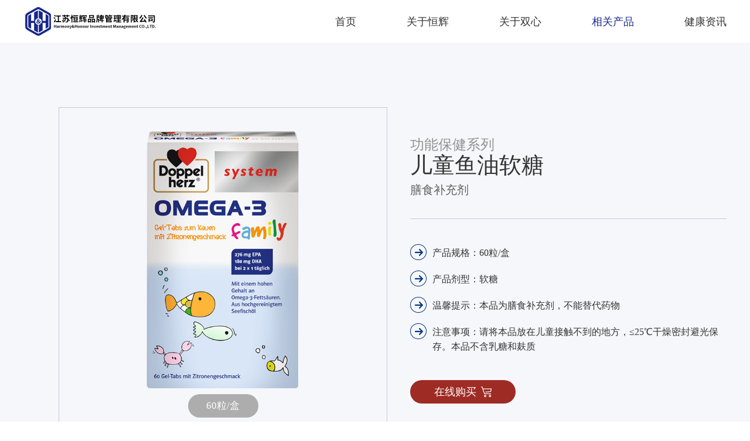

--- FILE ---
content_type: text/html; charset=utf-8
request_url: http://www.hhimc.com/?list_13/107.html
body_size: 3938
content:
<!DOCTYPE html>
<html>
<head>
<meta http-equiv="Content-Type" content="text/html; charset=utf-8">
       	<title>儿童鱼油软糖-母婴儿童系列-江苏恒辉品牌管理有限公司-管理系统</title>
	<meta name="keywords" content="江苏恒辉品牌管理有限公司">
	<meta name="description" content="PbootCMS是全新内核且永久开源免费的PHP企业网站开发建设管理系统，是一套高效、简洁、 强悍的可免费商用的PHP CMS源码，能够满足各类企业网站开发建设的需要。系统采用简单到想哭的模板标签，只要懂HTML就可快速开发企业网站。官方提供了大量网站模板免费下载和使用，将致力于为广大开发">
<link rel="stylesheet" type="text/css" href="/template/default/css/iconfont.css">
<link rel="stylesheet"  type="text/css"  href="/template/default/css/base.css">
<link rel="stylesheet"  type="text/css"  href="/template/default/css/layout.css">
</head>
<body>
       

<div class="header">
  <div class="wrap ">
    <div class="hcont flex flex_mjustify flex_crosscenter"> <a href="/" class="logo"><img src="/static/upload/image/20220331/1648697887492253.png" ></a>
      <ul class="menu clearfix">
        <li class="li"><a class="item " href="/" class="item">首页</a></li>
        
        <li class="li"><a href="/?aboutus/" class="item ">关于恒辉</a></li>
        
        
        
        
        
        <li class="li"><a href="/?about_12/" class="item ">关于双心</a></li>
        
        <li class="li">  <a href="/?product/" class="item on">相关产品</a> 
          <div class="sub_menu">
            <div class="wrap flex_mjustify flex">
              <div class="cp_side">
                <h3 class="flex flex_crosscenter"><i></i>产品</h3>
                <div class="cp_tab flex">
                  <ul class="hd">
                    
                    <li class=""><a href= "/?website/">护眼系列</a></li>
                    
                    <li class=""><a href= "/?domain/">口服美容系列</a></li>
                    
                    <li class=""><a href= "/?list_13/">母婴儿童系列</a></li>
                    
                    <li class=""><a href= "/?list_14/">功能保健系列</a></li>
                    
                  </ul>
                  <div class="bd">
                    <div class="bdiv">
                      <div class="bd_links">  </div>
                    </div>
                    <div class="bdiv">
                      <div class="bd_links">  </div>
                    </div>
                    <div class="bdiv">
                      <div class="bd_links">  </div>
                    </div>
                    <div class="bdiv">
                      <div class="bd_links">  <a href="/?list_30/">通用功能产品</a>  <a href="/?list_31/">女性功能产品</a>  <a href="/?list_32/">男性功能产品</a>  <a href="/?list_33/">中老年功能产品</a>  </div>
                    </div>
                  </div>
                </div>
              </div>
              <div class="pro_box flex">  <a class="pro_item" href="/?list_33/104.html">
                <div class="img"> <img src="/static/upload/image/20220330/1648625972279705.png" > </div>
                <div class="txt flex flex_crosscenter flex_mcenter">
                  <p>PureMax™深海鱼油</p>
                  <i class="ir"></i> </div>
                </a>  </div>
            </div>
          </div>
        </li>
        <li class="li">  <a href="/?news/" class="item ">健康资讯</a> 
          <div class="sub_menu">
            <div class="wrap">
              <div class="zx_nav">
                <h3>健康指南</h3>
                <div class="zx_links">  <a href="/?news/77.html"><span>关于怀孕</span></a>  <a href="/?news/76.html"><span>关于肠道</span></a>  <a href="/?news/75.html"><span>关于饮食</span></a>  <a href="/?news/74.html"><span>关于骨关节</span></a>  <a href="/?news/21.html"><span>关于美容</span></a>  <a href="/?news/19.html"><span>关于眼睛</span></a>  </div>
              </div>
            </div>
          </div>
        </li>
      </ul>
    </div>
  </div>
</div>




<div class="proMain">
	<div class="wrap">
		<div class="pro_top flex flex_mjustify">
			<div class="det_pic">
				<img src="/static/upload/image/20220330/1648630334522988.png" >
				<div class="dp_tool">
                <span>60粒/盒</span>
				
                
					
				</div>
			</div>
			<div class="det_info">
				<div class="de_tit">
					<span>功能保健系列</span>
					<h2>儿童鱼油软糖</h2>
					<p>膳食补充剂</p>
				</div>
				<ul class="deUl">
					<li class="flex">
						<i></i>
						<p>产品规格：60粒/盒</p>
					</li>
					<li class="flex">
						<i></i>
						<p>产品剂型：软糖</p>
					</li>
					<li class="flex">
						<i></i>
						<p>温馨提示：本品为膳食补充剂，不能替代药物</p>
					</li>
					<li class="flex">
						<i></i>
						<p>注意事项：请将本品放在儿童接触不到的地方，≤25℃干燥密封避光保存。本品不含乳糖和麸质</p>
					</li>
				</ul>
				<a href="https://shuangxin.tmall.hk/shop/view_shop.htm?spm=a1z10.1-b-s.w21036075-23962218003.13.45df347f4VFKPf" target="_blank" class="buy_btn flex flex_crosscenter flex_mcenter">
					在线购买 <img src="/template/default/images/cart.png" >
				</a>
			</div>
		</div>
		<div class="pro_spei">
			<div class="sp_tit flex flex_mjustify flex_crosscenter">
				<div class="line"></div>
				<span>适用人群/配料</span>
				<div class="line"></div>
			</div>
			<div class="sp_a flex flex_mcenter flex_crosscenter">
				
				<p><br/></p><p><br/></p>&nbsp; &nbsp;<p></p><p><br/></p><table width="-591"><tbody><tr class="firstRow"><td width="275" valign="top" style="word-break: break-all;" align="center"><span style="font-size: 20px;">成分</span></td><td width="275" valign="top" style="word-break: break-all;" align="center"><span style="font-size: 20px;">含量</span></td></tr><tr><td valign="top" align="center" colspan="1" rowspan="1" style="word-break: break-all;"><span style="font-family: arial, helvetica, sans-serif; font-size: 16px;">Omega-3</span></td><td valign="top" align="center" colspan="1" rowspan="1" style="word-break: break-all;"><span style="font-size: 16px;">540 mg</span></td></tr><tr><td valign="top" align="center" colspan="1" rowspan="1" style="word-break: break-all;"><span style="font-family: arial, helvetica, sans-serif; font-size: 16px;">DHA</span></td><td valign="top" align="center" colspan="1" rowspan="1" style="word-break: break-all;"><span style="font-size: 16px;">180 µg</span></td></tr><tr><td valign="top" align="center" colspan="1" rowspan="1" style="word-break: break-all;">EPA</td><td valign="top" align="center" colspan="1" rowspan="1" style="word-break: break-all;">276 mg</td></tr></tbody></table><p><br/></p><p><br/></p><ul class="sp_rqun list-paddingleft-2"><li><h4>适用人群</h4><p><span style="font-family: 微软雅黑; letter-spacing: 0px; text-indent: 0in;"></span></p><p style="line-height:normal;margin-top:4px;margin-bottom:0;margin-left: 0in;text-indent:0in;text-align:left;direction:ltr;unicode-bidi: embed;vertical-align:baseline"><span style="font-size:16px;font-family:Arial;font-variant:normal;color:black;letter-spacing:0;vertical-align:baseline"></span><span style="font-size:16px;font-family:微软雅黑;font-variant:normal;color:black;letter-spacing:0;vertical-align:baseline"></span></p><p style="line-height:normal;margin-top:4px;margin-bottom:0;margin-left: 0in;text-indent:0in;text-align:left;direction:ltr;unicode-bidi: embed;vertical-align:baseline"><span style="font-family: 微软雅黑; letter-spacing: 0px; text-indent: 0in;"></span></p><p style="line-height:normal;margin-top:4px;margin-bottom:0;margin-left: 0in;text-indent:0in;text-align:left;direction:ltr;unicode-bidi: embed;vertical-align:baseline"><span style="font-family: 微软雅黑; letter-spacing: 0px; text-indent: 0in;"></span></p><p style="line-height:normal;margin-top:4px;margin-bottom:0;margin-left: 0in;text-indent:0in;text-align:left;direction:ltr;unicode-bidi: embed;vertical-align:baseline"><span style="font-size:16px;font-family:微软雅黑;font-variant:normal;color:black;letter-spacing:0;font-weight:normal;font-style:normal;vertical-align:baseline"><span style="font-size: 12pt; font-family: 微软雅黑; font-variant-numeric: normal; font-variant-east-asian: normal; letter-spacing: 0pt; vertical-align: baseline;"></span></span></p><p style="line-height:normal;margin-top:4px;margin-bottom:0;margin-left: 0in;text-indent:0in;text-align:left;direction:ltr;unicode-bidi: embed;vertical-align:baseline"><span style="font-size: 12pt; font-family: Arial; font-variant-numeric: normal; font-variant-east-asian: normal; letter-spacing: 0pt; vertical-align: baseline;"></span><span style="font-family: 微软雅黑; letter-spacing: 0px; text-indent: 0in;"></span></p><p style="line-height:normal;margin-top:4px;margin-bottom:0;margin-left: 0in;text-indent:0in;text-align:left;direction:ltr;unicode-bidi: embed;vertical-align:baseline"><span style="font-size:16px;font-family:微软雅黑;font-variant:normal;color:black;letter-spacing:0;font-weight:normal;font-style:normal;vertical-align:baseline"><span style="font-size: 12pt; font-family: 微软雅黑; font-variant-numeric: normal; font-variant-east-asian: normal; letter-spacing: 0pt; vertical-align: baseline;"><span style="font-size: 12pt; font-family: Arial; font-variant-numeric: normal; font-variant-east-asian: normal; letter-spacing: 0pt; vertical-align: baseline;"><span style="font-size: 12pt; font-family: Arial; font-variant-numeric: normal; font-variant-east-asian: normal; letter-spacing: 0pt; vertical-align: baseline;">4周岁以上的儿童</span></span></span></span></p></li><li><h4>主要成分</h4><p><span style="font-size: 12pt; font-family: 微软雅黑; font-variant-numeric: normal; font-variant-east-asian: normal; letter-spacing: 0pt; vertical-align: baseline;"><span style="font-size: 12pt; font-family: 微软雅黑; font-variant-numeric: normal; font-variant-east-asian: normal; letter-spacing: 0pt; vertical-align: baseline;"></span></span></p><p style="line-height:normal;margin-top:0;margin-bottom:0;text-indent:0in;text-align:left;direction:ltr;unicode-bidi: embed;vertical-align:baseline"><span style="font-size:16px;font-family:微软雅黑;font-variant:normal;color:black;letter-spacing:0;vertical-align:baseline"></span><span style="text-indent: 0in; font-family: 微软雅黑; font-variant-numeric: normal; font-variant-east-asian: normal; letter-spacing: 0px; vertical-align: baseline;"></span></p><p style="line-height:normal;margin-top:0;margin-bottom:0;text-indent:0in;text-align:left;direction:ltr;unicode-bidi: embed;vertical-align:baseline"><span style="font-family: 微软雅黑; letter-spacing: 0px; text-indent: 0in;"><span style="font-size: 12pt; font-family: 微软雅黑; font-variant-numeric: normal; font-variant-east-asian: normal; letter-spacing: 0pt; vertical-align: baseline;"></span><span style="font-size: 12pt; font-family: 微软雅黑; font-variant-numeric: normal; font-variant-east-asian: normal; letter-spacing: 0pt; vertical-align: baseline;"></span></span></p><p style="line-height:normal;margin-top:0;margin-bottom:0;text-indent:0in;text-align:left;direction:ltr;unicode-bidi: embed;vertical-align:baseline"><span style="font-size:16px;font-family:微软雅黑;font-variant:normal;color:black;letter-spacing:0;vertical-align:baseline"></span><span style="font-size: 12pt; font-family: 微软雅黑; font-variant-numeric: normal; font-variant-east-asian: normal; letter-spacing: 0pt; vertical-align: baseline;"></span><span style="font-size: 12pt; font-family: 微软雅黑; font-variant-numeric: normal; font-variant-east-asian: normal; letter-spacing: 0pt; vertical-align: baseline;"></span><span style="font-size: 12pt; font-family: 微软雅黑; font-variant-numeric: normal; font-variant-east-asian: normal; letter-spacing: 0pt; vertical-align: baseline;"></span><span style="font-size: 12pt; font-family: 微软雅黑; font-variant-numeric: normal; font-variant-east-asian: normal; letter-spacing: 0pt; vertical-align: baseline;"></span><span style="font-size:16px;font-family:微软雅黑;font-variant:normal;color:black;letter-spacing:0;vertical-align:baseline"></span></p><p style="line-height:normal;margin-top:4px;margin-bottom:0;margin-left: 0in;text-indent:0in;text-align:left;direction:ltr;unicode-bidi: embed;vertical-align:baseline"><span style="font-size:16px;font-family:微软雅黑;font-variant:normal;color:black;letter-spacing:0;vertical-align:baseline"></span><span style="font-size:16px;font-family:微软雅黑;font-variant:normal;color:black;letter-spacing:0;vertical-align:baseline"></span></p><p style="line-height:normal;margin-top:0;margin-bottom:0;text-indent:0in;text-align:left;direction:ltr;unicode-bidi: embed;vertical-align:baseline"><span style="font-size:16px;font-family:微软雅黑;font-variant: normal;color:black;letter-spacing:0;vertical-align:baseline"></span></p><p style="line-height:normal;margin-top:0;margin-bottom:0;text-indent:0in;text-align:left;direction:ltr;unicode-bidi: embed;vertical-align:baseline"><span style="font-size:16px;font-family:微软雅黑;font-variant:normal;color:black;letter-spacing:0;vertical-align:baseline"></span><span style="font-family: 微软雅黑; letter-spacing: 0px; text-indent: 0in;"></span></p><p style="line-height:normal;margin-top:0;margin-bottom:0;text-indent:0in;text-align:left;direction:ltr;unicode-bidi: embed;vertical-align:baseline"><span style="font-size:16px;font-family:微软雅黑;font-variant:normal;color:black;letter-spacing:0;vertical-align:baseline"></span><span style="font-family: 微软雅黑; letter-spacing: 0px; text-indent: 0in;"></span></p><p style="line-height:normal;margin-top:0;margin-bottom:0;text-indent:0in;text-align:left;direction:ltr;unicode-bidi: embed;vertical-align:baseline"><span style="font-size:16px;font-family:微软雅黑;font-variant:normal;color:black;letter-spacing:0;vertical-align:baseline"></span></p><p style="line-height:normal;margin-top:0;margin-bottom:0;text-indent:0in;text-align:left;direction:ltr;unicode-bidi: embed;vertical-align:baseline"><span style="font-size:16px;font-family:微软雅黑;font-variant:normal;color:black;letter-spacing:0;vertical-align:baseline"><span style="font-size: 12pt; font-family: 微软雅黑; font-variant-numeric: normal; font-variant-east-asian: normal; letter-spacing: 0pt; vertical-align: baseline;"></span></span></p><p style="line-height:normal;margin-top:0;margin-bottom:0;text-indent:0in;text-align:left;direction:ltr;unicode-bidi: embed;vertical-align:baseline"><span style="font-size:16px;font-family:微软雅黑;font-variant:normal;color:black;letter-spacing:0;vertical-align:baseline"></span><span style="font-family: 微软雅黑; letter-spacing: 0px; text-indent: 0in;"></span></p><p style="line-height:normal;margin-top:0;margin-bottom:0;text-indent:0in;text-align:left;direction:ltr;unicode-bidi: embed;vertical-align:baseline"><span style="font-size:16px;font-family:微软雅黑;font-variant:normal;color:black;letter-spacing:0;vertical-align:baseline"></span></p><p style="line-height:normal;margin-top:0;margin-bottom:0;text-indent:0in;text-align:left;direction:ltr;unicode-bidi: embed;vertical-align:baseline"><span style="font-size:16px;font-family:微软雅黑;font-variant:normal;color:black;letter-spacing:0;vertical-align:baseline"><span style="font-size: 12pt; font-family: 微软雅黑; font-variant-numeric: normal; font-variant-east-asian: normal; letter-spacing: 0pt; vertical-align: baseline;"></span></span></p><p style="line-height:normal;margin-top:0;margin-bottom:0;text-indent:0in;text-align:left;direction:ltr;unicode-bidi: embed;vertical-align:baseline"><span style="text-indent: 0in; font-family: 微软雅黑; font-variant-numeric: normal; font-variant-east-asian: normal; letter-spacing: 0px; vertical-align: baseline;">Omega-3</span><span style="text-indent: 0in; font-family: 微软雅黑; font-variant-numeric: normal; font-variant-east-asian: normal; letter-spacing: 0px; vertical-align: baseline;">、</span><span style="text-indent: 0in; font-family: 微软雅黑; font-variant-numeric: normal; font-variant-east-asian: normal; letter-spacing: 0px; vertical-align: baseline;">EPA</span><span style="text-indent: 0in; font-family: 微软雅黑; font-variant-numeric: normal; font-variant-east-asian: normal; letter-spacing: 0px; vertical-align: baseline;">、</span><span style="text-indent: 0in; font-family: 微软雅黑; font-variant-numeric: normal; font-variant-east-asian: normal; letter-spacing: 0px; vertical-align: baseline;">DHA</span></p></li><li><h4>推荐使用</h4><p><span style="font-family: 微软雅黑; letter-spacing: 0px; text-indent: 0in;"><span style="font-size: 12pt; font-family: 微软雅黑; font-variant-numeric: normal; font-variant-east-asian: normal; letter-spacing: 0pt; vertical-align: baseline;"></span></span></p><p style="line-height:normal;margin-top:4px;margin-bottom:0;margin-left: 0in;text-indent:0in;text-align:left;direction:ltr;unicode-bidi: embed;vertical-align:baseline"><span style="font-size:16px;font-family:微软雅黑;font-variant:normal;color:black;letter-spacing:0;vertical-align:baseline"></span></p><p style="line-height:normal;margin-top:4px;margin-bottom:0;margin-left: 0in;text-indent:0in;text-align:left;direction:ltr;unicode-bidi: embed;vertical-align:baseline"><span style="font-family: 微软雅黑; letter-spacing: 0px; text-indent: 0in;"></span></p><p style="line-height:normal;margin-top:4px;margin-bottom:0;margin-left: 0in;text-indent:0in;text-align:left;direction:ltr;unicode-bidi: embed;vertical-align:baseline"><span style="font-size:16px;font-family:微软雅黑;font-variant:normal;color:black;letter-spacing:0;vertical-align:baseline"></span></p><p style="margin-top: 4px; margin-bottom: 0px; margin-left: 0in; text-indent: 0in; white-space: normal; line-height: normal; direction: ltr; unicode-bidi: embed; vertical-align: baseline;"><span style="font-family: 微软雅黑; font-variant-numeric: normal; font-variant-east-asian: normal; letter-spacing: 0px; vertical-align: baseline;"></span><span style="font-family: 微软雅黑; letter-spacing: 0px; text-indent: 0in;"></span></p><p style="line-height:normal;margin-top:4px;margin-bottom:0;margin-left: 0in;text-indent:0in;text-align:left;direction:ltr;unicode-bidi: embed;vertical-align:baseline"><span style="font-family: 微软雅黑; letter-spacing: 0px; text-indent: 0in;"></span></p><p style="line-height:normal;margin-top:4px;margin-bottom:0;margin-left: 0in;text-indent:0in;text-align:left;direction:ltr;unicode-bidi: embed;vertical-align:baseline"><span style="font-size:16px;font-family:微软雅黑;font-variant:normal;color:black;letter-spacing:0;vertical-align:baseline"></span></p><p style="line-height:normal;margin-top:4px;margin-bottom:0;margin-left: 0in;text-indent:0in;text-align:left;direction:ltr;unicode-bidi: embed;vertical-align:baseline"><span style="font-size:16px;font-family:微软雅黑;font-variant:normal;color:black;letter-spacing:0;vertical-align:baseline"></span></p><p style="line-height:normal;margin-top:4px;margin-bottom:0;margin-left: 0in;text-indent:0in;text-align:left;direction:ltr;unicode-bidi: embed;vertical-align:baseline"><span style="font-size:16px;font-family:微软雅黑;font-variant:normal;color:black;letter-spacing:0;vertical-align:baseline"></span></p><p style="line-height:normal;margin-top:4px;margin-bottom:0;margin-left: 0in;text-indent:0in;text-align:left;direction:ltr;unicode-bidi: embed;vertical-align:baseline"><span style="font-size:16px;font-family:微软雅黑;font-variant:normal;color:black;letter-spacing:0;vertical-align:baseline"></span></p><p style="line-height:normal;margin-top:4px;margin-bottom:0;margin-left: 0in;text-indent:0in;text-align:left;direction:ltr;unicode-bidi: embed;vertical-align:baseline"><span style="font-size:16px;font-family:微软雅黑;font-variant:normal;color:black;letter-spacing:0;vertical-align:baseline"></span></p><p style="line-height:normal;margin-top:4px;margin-bottom:0;margin-left: 0in;text-indent:0in;text-align:left;direction:ltr;unicode-bidi: embed;vertical-align:baseline"><span style="font-size:16px;font-family:微软雅黑;font-variant:normal;color:black;letter-spacing:0;vertical-align:baseline"><span style="font-size: 12pt; font-family: 微软雅黑; font-variant-numeric: normal; font-variant-east-asian: normal; letter-spacing: 0pt; vertical-align: baseline;"></span></span></p><p style="line-height:normal;margin-top:4px;margin-bottom:0;margin-left: 0in;text-indent:0in;text-align:left;direction:ltr;unicode-bidi: embed;vertical-align:baseline"><span style="text-indent: 0in; font-family: 微软雅黑; font-variant-numeric: normal; font-variant-east-asian: normal; letter-spacing: 0px; vertical-align: baseline;">4-5岁儿童：每日1次，每次1片，6岁以上儿童：每日2次，每次1片，咀嚼服用。</span><span style="text-indent: 0in; font-family: 微软雅黑; font-variant-numeric: normal; font-variant-east-asian: normal; letter-spacing: 0px; vertical-align: baseline;">&nbsp;</span></p><p style="line-height:normal;margin-top:4px;margin-bottom:0;margin-left: 0in;text-indent:0in;text-align:left;direction:ltr;unicode-bidi: embed;vertical-align:baseline"><span style="font-size:16px;font-family:微软雅黑;font-variant:normal;color:black;letter-spacing:0;vertical-align:baseline">30-60天用量/盒</span></p></li></ul>
			</div>
		</div>
	</div>
	<div class="mtji text-center">更多产品推荐</div>
	<div class="wrap">
		<div class="tjSlick">
			
			
			<div class="item">
				<a href="/?list_33/104.html" class="cell">
					<div class="img"><img src="/static/upload/image/20220330/1648625972279705.png" ></div>
					<div class="info flex flex_crosscenter flex_mjustify">
						<div>
							<h3>PureMax™深海鱼油</h3>
							<p>
								膳食补充剂
							</p>
						</div>
						<span class="imore"></span>
					</div>
				</a>
			</div>
            
            
			<div class="item">
				<a href="/?list_13/107.html" class="cell">
					<div class="img"><img src="/static/upload/image/20220330/1648630334522988.png" ></div>
					<div class="info flex flex_crosscenter flex_mjustify">
						<div>
							<h3>儿童鱼油软糖</h3>
							<p>
								膳食补充剂
							</p>
						</div>
						<span class="imore"></span>
					</div>
				</a>
			</div>
            
            
			<div class="item">
				<a href="/?list_33/106.html" class="cell">
					<div class="img"><img src="/static/upload/image/20220330/1648627230552074.png" ></div>
					<div class="info flex flex_crosscenter flex_mjustify">
						<div>
							<h3>深海鱼油1400mg软胶囊</h3>
							<p>
								膳食补充剂
							</p>
						</div>
						<span class="imore"></span>
					</div>
				</a>
			</div>
            
            
			<div class="item">
				<a href="/?list_33/102.html" class="cell">
					<div class="img"><img src="/static/upload/image/20220330/1648625580132225.png" ></div>
					<div class="info flex flex_crosscenter flex_mjustify">
						<div>
							<h3>多维磷虾油</h3>
							<p>
								膳食补充剂
							</p>
						</div>
						<span class="imore"></span>
					</div>
				</a>
			</div>
            
            
			<div class="item">
				<a href="/?list_33/101.html" class="cell">
					<div class="img"><img src="/static/upload/image/20220330/1648627602787352.png" ></div>
					<div class="info flex flex_crosscenter flex_mjustify">
						<div>
							<h3>大豆卵磷脂</h3>
							<p>
								膳食补充剂
							</p>
						</div>
						<span class="imore"></span>
					</div>
				</a>
			</div>
            
            
			<div class="item">
				<a href="/?list_33/100.html" class="cell">
					<div class="img"><img src="/static/upload/image/20220330/1648628239543289.png" ></div>
					<div class="info flex flex_crosscenter flex_mjustify">
						<div>
							<h3>高端辅酶100mg</h3>
							<p>
								膳食补充剂
							</p>
						</div>
						<span class="imore"></span>
					</div>
				</a>
			</div>
            
            
			<div class="item">
				<a href="/?list_33/99.html" class="cell">
					<div class="img"><img src="/static/upload/image/20220330/1648627628311714.png" ></div>
					<div class="info flex flex_crosscenter flex_mjustify">
						<div>
							<h3>辅酶Q10软胶囊</h3>
							<p>
								膳食补充剂
							</p>
						</div>
						<span class="imore"></span>
					</div>
				</a>
			</div>
            
            
			<div class="item">
				<a href="/?list_31/98.html" class="cell">
					<div class="img"><img src="/static/upload/image/20220330/1648623955579853.png" ></div>
					<div class="info flex flex_crosscenter flex_mjustify">
						<div>
							<h3>女士复合维生素</h3>
							<p>
								膳食补充剂
							</p>
						</div>
						<span class="imore"></span>
					</div>
				</a>
			</div>
            
            
			<div class="item">
				<a href="/?domain/97.html" class="cell">
					<div class="img"><img src="/static/upload/image/20221206/1670318921141632.png" ></div>
					<div class="info flex flex_crosscenter flex_mjustify">
						<div>
							<h3>多维水光片30片</h3>
							<p>
								膳食补充剂
							</p>
						</div>
						<span class="imore"></span>
					</div>
				</a>
			</div>
            
            
			<div class="item">
				<a href="/?domain/96.html" class="cell">
					<div class="img"><img src="/static/upload/image/20221206/1670318910199180.png" ></div>
					<div class="info flex flex_crosscenter flex_mjustify">
						<div>
							<h3>多维水光片100片</h3>
							<p>
								膳食补充剂
							</p>
						</div>
						<span class="imore"></span>
					</div>
				</a>
			</div>
            
            
			<div class="item">
				<a href="/?domain/95.html" class="cell">
					<div class="img"><img src="/static/upload/image/20220328/1648452555781598.png" ></div>
					<div class="info flex flex_crosscenter flex_mjustify">
						<div>
							<h3>水解胶原蛋白口服液</h3>
							<p>
								膳食补充剂
							</p>
						</div>
						<span class="imore"></span>
					</div>
				</a>
			</div>
            
            
			<div class="item">
				<a href="/?list_31/92.html" class="cell">
					<div class="img"><img src="/static/upload/image/20220330/1648612967195127.png" ></div>
					<div class="info flex flex_crosscenter flex_mjustify">
						<div>
							<h3>多维补铁口服液</h3>
							<p>
								膳食补充剂
							</p>
						</div>
						<span class="imore"></span>
					</div>
				</a>
			</div>
            
            
            
            
		</div>
	</div>
</div>
       
<div class="footer">
	<div class="wrap">
		<div class="fcont flex flex_mjustify">
			<div class="flogo"><img src="/template/default/images/flogo.png" ></div>
			<div class="fc_a">
				<h3>联系方式</h3>
				联系电话：025-86738880<br/>
				业务合作：bd@hhimc.com<br/>
				企业招聘：hr@hhimc.com<br/>

			</div>
			<div class="fc_a">
				<h3>联系地址</h3>
				南京：南京市雨花台区软件大道180号南京大数据产业基地1号楼506<br/>
				上海：上海市长宁区华山路1568号南丰大厦903<br/>
                备案号：<a href="https://beian.miit.gov.cn/" target="_blank">苏ICP备2022018402号 </a>
                
			</div>
			<ul class="fcode flex">
				<li>
					<a >
						<div class="img"><img src="/template/default/images/tmall.jpg" ></div>
						<p>天猫国际</p>
					</a>
				</li>
				<li>
					<a >
						<div class="img"><img src="/template/default/images/youzan.jpg" ></div>
						<p>有赞</p>
					</a>
				</li>
				<li>
					<a >
						<div class="img"><img src="/template/default/images/kshou.jpg" ></div>
						<p>快手</p>
					</a>
				</li>
				<li>
					<a >
						<div class="img"><img src="/template/default/images/douyin.jpg" ></div>
						<p>抖音</p>
					</a>
				</li>
			</ul>
		</div>
	</div>
</div>


<script type="text/javascript" src="/template/default/js/jquery.min.js"></script>
<script type="text/javascript" src="/template/default/js/jquery.SuperSlide.2.1.1.js"></script>
<script type="text/javascript" src="/template/default/js/slick.js"></script>
<script type="text/javascript" src="/template/default/js/page.js"></script>
<script>

$('.tjSlick').slick({
  infinite: true,
  slidesToShow: 3,
  slidesToScroll: 1
});
</script>

</body>
</html>

--- FILE ---
content_type: text/css
request_url: http://www.hhimc.com/template/default/css/iconfont.css
body_size: 321
content:
@font-face {
  font-family: "iconfont"; /* Project id 3157537 */
  src: url('http://at.alicdn.com/t/font_3157537_80lzhmmpobj.woff2?t=1642849117996') format('woff2'),
       url('http://at.alicdn.com/t/font_3157537_80lzhmmpobj.woff?t=1642849117996') format('woff'),
       url('http://at.alicdn.com/t/font_3157537_80lzhmmpobj.ttf?t=1642849117996') format('truetype');
}

.iconfont {
  font-family: "iconfont" !important;
  font-size: 16px;
  font-style: normal;
  -webkit-font-smoothing: antialiased;
  -moz-osx-font-smoothing: grayscale;
}

.icon-weixin:before {
  content: "\e638";
}

.icon-app:before {
  content: "\e652";
}

.icon-tel:before {
  content: "\e642";
}

.icon-qq:before {
  content: "\e882";
}

.icon-up:before {
  content: "\e686";
}


--- FILE ---
content_type: text/css
request_url: http://www.hhimc.com/template/default/css/base.css
body_size: 1859
content:
body,h1,h2,h3,h4,h5,h6,hr,p,blockquote,/* structural elements 结构元素 */

dl,dt,dd,ul,ol,li,/*  list elements 列表元素*/

pre,/* text formatting elements 文本格式元素 */

fieldset,lengend,button,input,textarea, /* form elements 表单元素 */

th,td{margin:0;padding:0; }

td{border: 1px solid #333334; }


body,button,input,textarea{font:12px Helvetica, Arial, "\5b8b\4f53", sans-serif;border:none; }

address,cite,dfn,em,var{font-style: normal;}

code,kbd,pre,samp,tt{ font-family: "Courier New", Courier, monospace; } /* 统一等宽字体 */

small{font-size: 12px;}/* 小于 12px 的中文很难阅读，让 small 正常化 */

img,input{vertical-align: middle; border:none;}

ul,ol,li{list-style: none;}

a{text-decoration:none;outline:none}a:hover{text-decoration: underline;}

table{border-collapse: collapse;border-spacing: 0;}

html,body{-webkit-text-size-adjust:none;}

*{padding:0;margin:0;-webkit-tap-highlight-color:transparent;}

font{font-size:12px;}

.clear{height:1px;clear:both;margin-bottom:-1px;overflow:hidden;visibility:hidden;display:block;}

.left{ float:left;display: inline-block;}.right{float:right;display: inline-block;}

.clearfix:after{content:'\20';display:block;height:0;clear:both;overflow:hidden;}

.clearfix{*zoom:1;}

.hide{display: none;}

.text-right{text-align: right;}

.text-center{text-align: center;}

.text-left{text-align: left;}

i,em{font-style: normal;vertical-align: middle;display: inline-block;}

input,button,textarea{font-size: .24rem; outline:none;height: auto;line-height: normal;-webkit-appearance: none;font-family: 'Microsoft Yahei';}

.hide{display: none;}

button{cursor:pointer;outline: none;background: none;}

.vm{top: 50%;left: 50%; position: absolute;-webkit-transform: translate(-50%, -50%);transform:translate(-50%, -50%);}

select {



outline: none;

}

/* Slider */

.slick-slider{position:relative;display:block;box-sizing:border-box;-webkit-user-select:none;-moz-user-select:none;-ms-user-select:none;user-select:none;-webkit-touch-callout:none;-khtml-user-select:none;-ms-touch-action:pan-y;touch-action:pan-y;-webkit-tap-highlight-color:transparent}

.slick-list{position:relative;display:block;overflow:hidden;margin:0;padding:0 !important!}

.slick-list:focus{outline:0}

.slick-list.dragging{cursor:pointer;cursor:hand}

.slick-slider .slick-list,.slick-slider .slick-track{-webkit-transform:translate3d(0,0,0);-moz-transform:translate3d(0,0,0);-ms-transform:translate3d(0,0,0);-o-transform:translate3d(0,0,0);transform:translate3d(0,0,0)}

.slick-track{position:relative;top:0;left:0;display:block}

.slick-track:after,.slick-track:before{display:table;content:''}

.slick-track:after{clear:both}

.slick-loading .slick-track{visibility:hidden}

.slick-slide{display:none;float:left;height:100%;min-height:1px}

.slick-slide img{display:block}

.slick-slide.slick-loading img{display:none}

.slick-slide.dragging img{pointer-events:none}

.slick-initialized .slick-slide{display:block}

.slick-loading .slick-slide{visibility:hidden}

.slick-vertical .slick-slide{display:block;height:auto;border:1px solid transparent}

.slick-arrow.slick-hidden{display:none}



/* Arrows */

.slick-prev, .slick-next { position: absolute; display: block; height: 20px; width: 20px; line-height: 0; font-size: 0; cursor: pointer; background: transparent; color: transparent; top: 50%; margin-top: -10px; padding: 0; border: none; outline: none; }

.slick-prev:focus, .slick-next:focus { outline: none; }

.slick-prev.slick-disabled:before, .slick-next.slick-disabled:before { opacity: 0.25; }



.slick-prev:before, .slick-next:before { font-family: "slick"; font-size: 20px; line-height: 1; color: white; opacity: 0.85; -webkit-font-smoothing: antialiased; -moz-osx-font-smoothing: grayscale; }



.slick-prev { left: -25px; }

.slick-prev:before {}



.slick-next { right: -25px; }

.slick-next:before { }



/* Dots */

.slick-slider {}



.slick-dots { position: absolute; bottom: -45px; list-style: none; display: block; text-align: center; padding: 0px; width: 100%; }

.slick-dots li { position: relative; display: inline-block; height: 20px; width: 20px; margin: 0px 5px; padding: 0px; cursor: pointer; }

.slick-dots li button { border: 0; background: transparent; display: block; height: 20px; width: 20px; outline: none; line-height: 0; font-size: 0; color: transparent; padding: 5px; cursor: pointer; outline: none; }

.slick-dots li button:focus { outline: none; }

.slick-dots li button:before { position: absolute; top: 0; left: 0; content: "\2022"; width: 20px; height: 20px; font-family: "slick"; font-size: 6px; line-height: 20px; text-align: center; color: black; opacity: 0.25; -webkit-font-smoothing: antialiased; -moz-osx-font-smoothing: grayscale; }

.slick-dots li.slick-active button:before { opacity: 0.75; }


.flex{display:-webkit-box;display:-webkit-flex;display:-ms-flexbox;display:flex}
.justify-content-center {justify-content: center;}
.justify-between{justify-content: space-between;}

.flex_mjustify{-webkit-box-pack:justify;-webkit-justify-content:space-between;-ms-flex-pack:justify;justify-content:space-between}

.flex_crosscenter{-webkit-box-align:center;-webkit-align-items:center;-ms-flex-align:center;align-items:center}

.flex_mcenter{-webkit-box-pack:center;-webkit-justify-content:center;-ms-flex-pack:center;justify-content:center}

.flex_box_1{-webkit-box-flex:1;-webkit-flex-grow:1;-ms-flex-positive:1;flex-grow:1;-webkit-flex-shrink:1;-ms-flex-negative:1;flex-shrink:1}

--- FILE ---
content_type: text/css
request_url: http://www.hhimc.com/template/default/css/layout.css
body_size: 3064
content:
body,html{width: 100%;overflow-x: hidden;height: 100%;overflow-y: auto; margin:0 auto;position:relative;font-family:"Microsoft Yahei";}

input{outline:0}
*{box-sizing: border-box;}

body{font-family: 'Microsoft Yahei';min-width: 1200px;background-color: #fff;font-size: 14px;color:#333;}

a{color:#333;cursor:pointer;text-decoration:none !important;}

a:hover{text-decoration:none;color: #;}

img{vertical-align:middle;height:auto}

input[type=password],input[type=text]{margin:0;border:none;box-shadow:none;height:auto;padding:0}
.w1{text-overflow: -o-ellipsis-lastline;overflow: hidden;text-overflow: ellipsis;display: -webkit-box;-webkit-line-clamp: 1; line-clamp: 1;-webkit-box-orient: vertical;}
.w2{text-overflow: -o-ellipsis-lastline;overflow: hidden;text-overflow: ellipsis;display: -webkit-box;-webkit-line-clamp: 2; line-clamp: 2;-webkit-box-orient: vertical;}
.w3{text-overflow: -o-ellipsis-lastline;overflow: hidden;text-overflow: ellipsis;display: -webkit-box;-webkit-line-clamp: 3; line-clamp: 3;-webkit-box-orient: vertical;}

.wrap{width: 1400px;margin:0 auto;}
.header{background-color: #fff;position: relative;z-index: 200;}
.hcont{height: 73px;}
.menu .li{float: left;margin-left: 86px;height: 73px;display: flex;align-items: center;}
.menu .li .item{font-size: 18px;}
.menu .li .item:hover{color: #182987;}
.sub_menu{ position: absolute;left:0%;top:100%;right: 0; z-index: 200;visibility:hidden;opacity:0;margin-top:10px;-webkit-transition:all .2s ease;transition:all .2s ease;text-align: left;text-align: center;padding: 30px 0;background-color: #f9f9f9;height: 340px;}
.menu li:hover .sub_menu{visibility: visible;opacity: 1;margin-top: 0;}
.cp_side h3 i{width: 3px;height: 16px;background-color: #18278c;margin-right: 10px;}
.cp_side h3{margin-bottom: 20px; font-weight: normal;font-size: 18px;font-weight: normal;}
.cp_side{margin-left: 80px;text-align: left;}
.cp_tab .hd {width: 135px;}
.cp_tab .hd li a{display: block; text-align: left;color: #626262;padding: 10px 0;font-size: 14px;}
.cp_tab .hd li.on a{color: #18278c;}
.bd_links{margin-top: 3px;}
.bd_links a{display: block;color: #626262;padding: 8px 0;}
.bd_links a:hover{color: #18278c;}
.ir{background: url(../images/r.png) no-repeat;width: 20px;height: 17px;}
.pro_item{background-color: #fff;border: 1px solid #c4c4c4;margin-left: 50px;height: 276px;}
.pro_item .img{background-color: #fff;height: 232px;display: flex;align-items: center;justify-content: center;width: 232px;}
.pro_item .img img{object-fit: cover;max-width: 80%;max-height: 80%;}
.pro_item .txt{background-color: #c4c4c4;height: 42px;color: #fff;}
.pro_item .txt p{margin-right: 10px;}
.zx_nav{text-align: right;}
.zx_nav h3{font-size: 16px;margin-bottom: 20px;margin-right: 10px;}
.zx_links{}
.zx_links a{text-align: right; color: #626262;display: block;margin-bottom:15px;font-size: 14px;}
.zx_links a:hover{color: #18278c;}
.zx_links a span{display: inline-block;text-align: left;width: 75px;}
.banner .item{background-size: cover;height: 648px;background-position: center;}
.banner{position: relative;}
.cpage{position: absolute;left: 50%;bottom: 40px;width: 140px;color: #fff;transform: translateX(-50%);z-index: 20;text-align: center;font-size: 12px;display: flex;align-items: flex-end;justify-content: center;}
.cpage span{font-size: 16px;line-height: 1.2;width: 20px;text-align: center;}
.banner .slick-prev{background: url(../images/prev.png) no-repeat;width: 9px;height: 16px;position: absolute;left:calc(50% - 70px);bottom: 40px;z-index: 240;top:auto;margin-top: 0;}
.banner .slick-next{background: url(../images/next.png) no-repeat;width: 9px;height: 16px;position: absolute;right:auto;left:calc(50% + 70px);bottom: 40px;z-index: 240;top:auto;margin-top: 0;}
.main_a{background-color: #fff;padding: 100px 0;}
.ma-pic{margin-left: 80px;}
.ma-infor{width: 57.2%;}
.ma-infor h3{font-size: 30px;font-weight: normal;}
.ma-infor p{line-height: 1.9;color: #444;padding: 28px 0;font-size: 16px;margin-bottom: 20px;}
.more{width: 150px;text-align: center;border: 1px solid #5661ab;height: 50px;display: flex;align-items: center;justify-content: center;font-size: 16px;transition: all 400ms;}
.more:hover{background-color: #5661ab;color: #fff;}
.main_b{padding: 30px 0;background-color: #394680;}
.mbUl li{height: 220px;width: 50%;float: left;text-align: center;}
.mbUl li a{color: #fff;font-size: 24px;}
.mbUl li a p{padding-top: 20px;}
.mbUl li:first-child{border-right: 1px solid #fff;}
.mc_tit .c{font-size: 25px; height: 50px;line-height: 50px;border-left: 4px solid #18278c;padding-left: 20px;}
.mc_tit .mo{color: #888;font-size: 16px;}
.mc_tit .mo .m{background: url(../images/r1.png) no-repeat;width: 20px;height: 18px;background-size: cover;margin: 8px;}
.main_c{background-color: #f6f7fb;padding: 90px 0;}
.mc_tit{margin-bottom: 40px;}
.tjlist{margin: 0 -9px;}
.tjlist li{float: left;width: 25%;padding: 9px;}
.tjlist li .cell,.tjSlick .cell{display: block;background-color: #fff;box-shadow: 0 0 10px rgba(0,0,0,.05);}
.tjlist li .img,.tjSlick .img{overflow: hidden; height: 388px;display: flex;align-items: center;justify-content: center;margin: 0 20px;border-bottom: 1px solid #f4f4f4;}
.tjSlick .img{height: 438px;}
.tjlist li .img img{max-width: 100%;object-fit: cover;transition: all 400ms;}
.tjSlick .img img{ max-width:100%;object-fit: cover;transition: all 400ms;}
.tjlist li .info,.tjSlick .info{padding: 20px;height: 110px;transition: all 400ms;}
.tjlist li .info h3,.tjSlick .info h3{font-size: 18px;color: #222;font-weight: normal;margin-bottom: 8px;}
.tjlist li .info p,.tjSlick .info p{color: #929292;}
.tjlist li .info .imore,.tjSlick .info .imore,.inf_bot .m{flex-shrink: 0;width: 44px;height: 44px;border-radius: 50%;background-color: #e9e9e9;background-image: url(../images/sprite.png);background-repeat: no-repeat;background-position: left top;transition: all 400ms;}

.tjlist li:hover .info,.tjSlick .item:hover .info{background-color: #c4c4c4;}
.tjlist li:hover .info h3,.tjlist li:hover .info p,.tjSlick .item:hover .info h3,.tjSlick .item:hover .info p{color: #fff;}
.tjlist li:hover .info .imore,.tjSlick .item:hover .info .imore,.newslist li:hover .inf_bot .m{background-position: -44px top;background-color: #fff;}
.tjSlick .cell:hover img,.tjlist li:hover .img img{transform: scale(1.1);}

.on {
	font-size: 18px;
	color: #18278c !important;
}

.footer{background-color: #d7d7d7;padding: 30px 0;}
.fcode{border-left: 1px solid #000;padding-left: 20px;padding-top: 5px;}
.fcode li{margin-left: 25px;text-align: center;}
.fcode li p{margin-top: 10px;}
.fc_a{line-height: 2.2;}
.fc_a h3{font-weight: normal;font-size: 18px;margin-bottom: 8px;}
.aBan{background-position: center;background-size: cover;height: 648px;background-repeat: no-repeat;}
.aMain{padding: 100px 0;}
.am_jies{width: 1130px;margin: 0 auto;}
.am_jies h2{font-size: 28px;font-weight: normal;text-align: center;margin-bottom: 30px;}
.am_jies p{font-size: 18px;line-height: 2.4;text-indent: 2em;}
.proBan{justify-content: flex-end; height: 480px;background-color: #9e2b24;position: relative;}
.proBanImg{width: 40%;}
.proBanImg img{width: 100%;height: 480px;object-fit: cover;}
.pbInfo{color: #fff;}
.pbInfo h1{font-size: 60px;line-height: 1;font-weight: normal;}
.pbInfo h2{font-size: 24px;line-height: 1;margin: 20px 0;font-weight: normal}
.proBan .wrap{position: absolute;left: 50%;transform: translateX(-50%);top:0;padding-top: 130px;}
.search{width: 633px;height: 44px;background-color: #fff;border-radius: 22px;padding: 0 20px;}
.search input{padding: 0 10px;font-size: 16px;line-height: 44px;width: 90%;}

.proMain{background-color: #f6f7fb;padding: 110px 0;}
.pro_side{width: 300px;}
.proMain h2{font-size: 30px;font-weight: normal;}
.pro_side .line{margin: 12px 0 30px 0; width: 38px;height: 7px;background-color: #165cab;}
.proNav li a.item{font-size: 20px;}
.proNav li .sub_links{display: none;margin-top: 20px;}
.proNav li.on .sub_links{display: block; }
.proNav li{margin-bottom: 40px;}
.sub_links a{display: block;color: #999;padding: 10px 0;font-size: 16px;}
.sub_links a:hover{color: #114e98;}
.pro_conts{width: calc(100% - 300px);}
.tjlist_a{margin-top: 35px;padding-bottom: 30px;}
.tjlist_a li{width: 33.3333%;}
.fwebox h3{font-weight: normal;font-size: 28px;margin: 30px 0;}
.fwebox p{line-height: 2;font-size: 24px;color: #444;}
.det_pic{margin-left: 60px; width: 561px;height: 561px;border: 1px solid #c4c9df;display: flex;align-items: center;justify-content: center;position: relative;padding-bottom: 40px;}
.det_pic img{max-width: 100%;object-fit: cover;}
.dp_tool{position: absolute;left: 0;right: 0;bottom: 30px;text-align: center;}
.dp_tool span{color: #fff;width: 120px;height: 40px;border-radius: 20px;font-size: 17px;background-color: #adadad;margin: 0 10px;display: inline-block;line-height: 40px;}
.det_info{width: 45%;padding-top: 48px;}
.de_tit{padding-bottom: 35px;border-bottom: 1px solid #c4c9df;}
.de_tit span{color: #929292;font-size: 24px;}
.de_tit h2{font-size: 38px;margin-bottom: 10px;line-height: 1;}
.de_tit p{font-size: 20px;color: #5e5e5e;}
.deUl{padding: 35px 0;}
.deUl li{padding: 8px 0;}
.deUl li i{background: url(../images/m1.png) no-repeat;width: 28px;height: 27px;background-size: cover;flex-shrink: 0;margin-right: 10px;}
.deUl li p{font-size: 16px;padding: 2px 0;line-height: 1.6;}
a.buy_btn{color: #fff;width: 180px;height: 40px;background-color: #9e2b24;border-radius: 20px;font-size: 18px;}
.buy_btn img{margin-left: 8px;}
.pro_spei{padding: 80px 0;}
.sp_tit{margin-bottom: 80px;}
.sp_tit span{flex-shrink: 0;padding: 0 35px;font-size: 24px;}
.sp_tit .line{flex: 1;height: 1px;background-color: #c4c9df;}
.sp_tab{width: 455px;}
.sp_tab table{width: 100%;border-collapse: collapse;border: 1px solid #333334;}
.sp_tab th ,.sp_tab td{text-align: center;padding: 13px 0;border: 1px solid #333334;}
.sp_tab th{font-size: 18px;font-weight: normal;}
.sp_rqun{margin-left: 100px;}
.sp_rqun h4{font-size: 22px;font-weight: normal;}
.sp_rqun p{font-size: 15px;}
.sp_rqun li{padding: 15px 0;}
.mtji{margin-bottom: 70px; background-color: #9e2b24;color: #fff;font-size: 30px;padding: 50px 0;line-height: 1;}
.tjSlick .cell{display: block;background-color: #fff;}
.tjSlick .item{padding: 18px;}
.tjSlick{position: relative;}
.tjSlick .slick-prev{background: url(../images/left.png) no-repeat;width: 18px;height: 31px;background-size: cover;top:50%;margin-top: 0;transform: translateY(-50%);left: -10px;z-index: 400;}
.tjSlick .slick-next{background: url(../images/right.png) no-repeat;width: 18px;height: 31px;background-size: cover;top:50%;margin-top: 0;transform: translateY(-50%);right: -10px;z-index: 400;}
.newslist {margin: 0 -20px;}
.newslist li{float: left;width: 50%;padding: 20px;}
.newslist li .cell{background-color: #fff;transition: all 400ms;}
.newslist li .cell .img{overflow: hidden;width: 44%;}
.newslist li .cell .img img{width: 100%; height: 300px;object-fit: cover;transition: all 400ms;}
.newslist li .info{width: calc(100% - 44%);padding:  0 35px;}
.newslist li .info h4{font-size: 22px;font-weight: normal;}
.newslist li .info p{text-overflow: -o-ellipsis-lastline;overflow: hidden;text-overflow: ellipsis;display: -webkit-box;-webkit-line-clamp: 4; line-clamp: 4;-webkit-box-orient: vertical;font-size: 17px;line-height: 1.7;margin: 10px 0 15px 0;}
.newslist li .info span{color: #7e7e7e;font-size: 14px;}
.newslist li:hover a{background-color: #c4c4c4;color: #fff;box-shadow: 0 0 10px rgba(0,0,0,.1);}
.newslist li:hover .info span{color: #fff;}
.newslist li:hover .img img{transform: scale(1.1);}
.newBan_a{height: 648px;background-color: #9e2b24;padding-bottom: 130px;}
.pro_box_a .pro_item{height: 278px;}
.pro_box_a .pro_item .img{height: 235px;}
.img-responsive{width: 100%;}
.newsMain{padding-top: 0;}
.det_top{height: 460px;background-position: center;background-size: cover;background-repeat: no-repeat;position: relative;margin-top: -156px;z-index: 20;}
.det_conts{font-size: 18px;line-height: 2.2;padding: 60px 0;}
.det_conts p{text-indent: 2em;}
.det_foot h3{text-align: center;font-size: 26px;font-weight: normal;margin-bottom: 40px;}
.det_foot{padding: 30px 0 80px 0;}
@media (max-width:1440px){
	.wrap{width: 1200px;}
	.fwebox p{font-size: 20px;}
	.fc_a{margin:0 20px;}
	.fc_a:nth-child(2){flex-shrink: 0;}
	.flogo img{width: 100px;}
	.newslist li .info p{font-size: 15px;}
}

--- FILE ---
content_type: text/javascript
request_url: http://www.hhimc.com/template/default/js/page.js
body_size: 112
content:
jQuery(".cp_tab").slide({titCell:".hd li",mainCell:".bd",autoPage:false,effect:"fade",autoPlay:false,vis:1});
